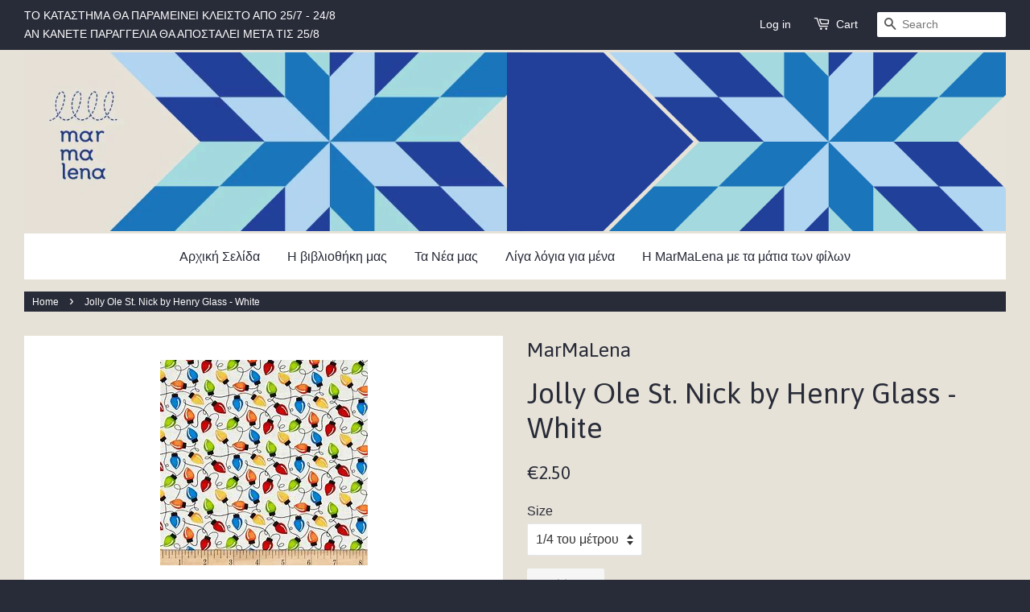

--- FILE ---
content_type: text/html; charset=utf-8
request_url: https://marmalena.gr/products/jolly-ole-st-nick-by-henry-glass
body_size: 13317
content:
<!doctype html>
<!--[if lt IE 7]><html class="no-js lt-ie9 lt-ie8 lt-ie7" lang="en"> <![endif]-->
<!--[if IE 7]><html class="no-js lt-ie9 lt-ie8" lang="en"> <![endif]-->
<!--[if IE 8]><html class="no-js lt-ie9" lang="en"> <![endif]-->
<!--[if IE 9 ]><html class="ie9 no-js"> <![endif]-->
<!--[if (gt IE 9)|!(IE)]><!--> <html class="no-js"> <!--<![endif]-->
<head>

  <!-- Basic page needs ================================================== -->
  <meta charset="utf-8">
  <meta http-equiv="X-UA-Compatible" content="IE=edge,chrome=1">

  

  <!-- Title and description ================================================== -->
  <title>
  Jolly Οle St. Nick by Henry Glass - White &ndash; MarMaLena
  </title>

  
  <meta name="description" content="Υφάσματα εμπριμέ για πάτσγουορκ και όχι μόνο! Βάρος 130 γρ. το μέτρο Φάρδος: 1,12μ.  Διαθέσιμο σε 1/4 του μέτρου, 1/2 μέτρο ή 1 μέτρο. Η παραγγελία σας έρχεται σε ενιαίο κομμάτι ύφασμα. ">
  

  <!-- Favicons ================================================== -->
  


<link rel="apple-touch-icon" sizes="180x180" href="http://marmalena.gr/cdn/shop/t/2/assets/apple-touch-icon.png?v=87815826744109245781474698371">
<link rel="icon" type="image/png" href="http://marmalena.gr/cdn/shop/t/2/assets/favicon-32x32.png?v=81576793771974253901474698370" sizes="32x32">
<link rel="icon" type="image/png" href="http://marmalena.gr/cdn/shop/t/2/assets/favicon-16x16.png?v=124483962014668261371474698372" sizes="16x16">
<link rel="manifest" href="http://marmalena.gr/cdn/shop/t/2/assets/manifest.json?v=54649087825839560061474698362">
<link rel="mask-icon" href="http://marmalena.gr/cdn/shop/t/2/assets/safari-pinned-tab.svg?v=67878643091121025951474698361" color="#224099">
<link rel="shortcut icon" href="//marmalena.gr/cdn/shop/t/2/assets/favicon.ico?v=182728000988739787591474698374">
<meta name="apple-mobile-web-app-title" content="MarMaLena">
<meta name="application-name" content="MarMaLena">
<meta name="theme-color" content="#224099">


  <!-- Social meta ================================================== -->
  

  <meta property="og:type" content="product">
  <meta property="og:title" content="Jolly Οle St. Nick by Henry Glass - White">
  <meta property="og:url" content="https://marmalena.gr/products/jolly-ole-st-nick-by-henry-glass">
  
  <meta property="og:image" content="http://marmalena.gr/cdn/shop/products/JollyoleSt.NickbyHenryGlass_grande.jpg?v=1588434466">
  <meta property="og:image:secure_url" content="https://marmalena.gr/cdn/shop/products/JollyoleSt.NickbyHenryGlass_grande.jpg?v=1588434466">
  
  <meta property="og:price:amount" content="2.50">
  <meta property="og:price:currency" content="EUR">


  <meta property="og:description" content="Υφάσματα εμπριμέ για πάτσγουορκ και όχι μόνο! Βάρος 130 γρ. το μέτρο Φάρδος: 1,12μ.  Διαθέσιμο σε 1/4 του μέτρου, 1/2 μέτρο ή 1 μέτρο. Η παραγγελία σας έρχεται σε ενιαίο κομμάτι ύφασμα. ">

<meta property="og:site_name" content="MarMaLena">



<meta name="twitter:card" content="summary">




  <meta name="twitter:title" content="Jolly Οle St. Nick by Henry Glass - White">
  <meta name="twitter:description" content="Υφάσματα εμπριμέ για πάτσγουορκ και όχι μόνο!
Βάρος 130 γρ. το μέτρο
Φάρδος: 1,12μ. 
Διαθέσιμο σε 1/4 του μέτρου, 1/2 μέτρο ή 1 μέτρο. Η παραγγελία σας έρχεται σε ενιαίο κομμάτι ύφασμα. ">
  <meta name="twitter:image" content="https://marmalena.gr/cdn/shop/products/JollyoleSt.NickbyHenryGlass_medium.jpg?v=1588434466">
  <meta name="twitter:image:width" content="240">
  <meta name="twitter:image:height" content="240">



  <!-- Helpers ================================================== -->
  <link rel="canonical" href="https://marmalena.gr/products/jolly-ole-st-nick-by-henry-glass">
  <meta name="viewport" content="width=device-width,initial-scale=1">
  <meta name="theme-color" content="#282b38">

  <!-- CSS ================================================== -->
  <link href="//marmalena.gr/cdn/shop/t/2/assets/timber.scss.css?v=107041284720592216281753263114" rel="stylesheet" type="text/css" media="all" />
  <link href="//marmalena.gr/cdn/shop/t/2/assets/theme.scss.css?v=42521508210420401161753263114" rel="stylesheet" type="text/css" media="all" />

  

  
    
    
    <link href="//fonts.googleapis.com/css?family=Asap:400" rel="stylesheet" type="text/css" media="all" />
  




  <!-- Header hook for plugins ================================================== -->
  <script>window.performance && window.performance.mark && window.performance.mark('shopify.content_for_header.start');</script><meta id="shopify-digital-wallet" name="shopify-digital-wallet" content="/10483552/digital_wallets/dialog">
<link rel="alternate" type="application/json+oembed" href="https://marmalena.gr/products/jolly-ole-st-nick-by-henry-glass.oembed">
<script async="async" src="/checkouts/internal/preloads.js?locale=en-GR"></script>
<script id="shopify-features" type="application/json">{"accessToken":"847e92010001d5dc1010fd1f1165a965","betas":["rich-media-storefront-analytics"],"domain":"marmalena.gr","predictiveSearch":true,"shopId":10483552,"locale":"en"}</script>
<script>var Shopify = Shopify || {};
Shopify.shop = "marmalena.myshopify.com";
Shopify.locale = "en";
Shopify.currency = {"active":"EUR","rate":"1.0"};
Shopify.country = "GR";
Shopify.theme = {"name":"minimal","id":55127557,"schema_name":null,"schema_version":null,"theme_store_id":null,"role":"main"};
Shopify.theme.handle = "null";
Shopify.theme.style = {"id":null,"handle":null};
Shopify.cdnHost = "marmalena.gr/cdn";
Shopify.routes = Shopify.routes || {};
Shopify.routes.root = "/";</script>
<script type="module">!function(o){(o.Shopify=o.Shopify||{}).modules=!0}(window);</script>
<script>!function(o){function n(){var o=[];function n(){o.push(Array.prototype.slice.apply(arguments))}return n.q=o,n}var t=o.Shopify=o.Shopify||{};t.loadFeatures=n(),t.autoloadFeatures=n()}(window);</script>
<script id="shop-js-analytics" type="application/json">{"pageType":"product"}</script>
<script defer="defer" async type="module" src="//marmalena.gr/cdn/shopifycloud/shop-js/modules/v2/client.init-shop-cart-sync_CG-L-Qzi.en.esm.js"></script>
<script defer="defer" async type="module" src="//marmalena.gr/cdn/shopifycloud/shop-js/modules/v2/chunk.common_B8yXDTDb.esm.js"></script>
<script type="module">
  await import("//marmalena.gr/cdn/shopifycloud/shop-js/modules/v2/client.init-shop-cart-sync_CG-L-Qzi.en.esm.js");
await import("//marmalena.gr/cdn/shopifycloud/shop-js/modules/v2/chunk.common_B8yXDTDb.esm.js");

  window.Shopify.SignInWithShop?.initShopCartSync?.({"fedCMEnabled":true,"windoidEnabled":true});

</script>
<script>(function() {
  var isLoaded = false;
  function asyncLoad() {
    if (isLoaded) return;
    isLoaded = true;
    var urls = ["https:\/\/chimpstatic.com\/mcjs-connected\/js\/users\/a29e4040a7526aaf6ea211b35\/d73724cc6337c6e7436f42777.js?shop=marmalena.myshopify.com","https:\/\/chimpstatic.com\/mcjs-connected\/js\/users\/a29e4040a7526aaf6ea211b35\/9b7fab49f15a11a3bfd75515a.js?shop=marmalena.myshopify.com"];
    for (var i = 0; i < urls.length; i++) {
      var s = document.createElement('script');
      s.type = 'text/javascript';
      s.async = true;
      s.src = urls[i];
      var x = document.getElementsByTagName('script')[0];
      x.parentNode.insertBefore(s, x);
    }
  };
  if(window.attachEvent) {
    window.attachEvent('onload', asyncLoad);
  } else {
    window.addEventListener('load', asyncLoad, false);
  }
})();</script>
<script id="__st">var __st={"a":10483552,"offset":7200,"reqid":"15f396b1-c6e5-4321-8e30-caabdac3cdae-1768239000","pageurl":"marmalena.gr\/products\/jolly-ole-st-nick-by-henry-glass","u":"06d1884a0925","p":"product","rtyp":"product","rid":4588471287897};</script>
<script>window.ShopifyPaypalV4VisibilityTracking = true;</script>
<script id="captcha-bootstrap">!function(){'use strict';const t='contact',e='account',n='new_comment',o=[[t,t],['blogs',n],['comments',n],[t,'customer']],c=[[e,'customer_login'],[e,'guest_login'],[e,'recover_customer_password'],[e,'create_customer']],r=t=>t.map((([t,e])=>`form[action*='/${t}']:not([data-nocaptcha='true']) input[name='form_type'][value='${e}']`)).join(','),a=t=>()=>t?[...document.querySelectorAll(t)].map((t=>t.form)):[];function s(){const t=[...o],e=r(t);return a(e)}const i='password',u='form_key',d=['recaptcha-v3-token','g-recaptcha-response','h-captcha-response',i],f=()=>{try{return window.sessionStorage}catch{return}},m='__shopify_v',_=t=>t.elements[u];function p(t,e,n=!1){try{const o=window.sessionStorage,c=JSON.parse(o.getItem(e)),{data:r}=function(t){const{data:e,action:n}=t;return t[m]||n?{data:e,action:n}:{data:t,action:n}}(c);for(const[e,n]of Object.entries(r))t.elements[e]&&(t.elements[e].value=n);n&&o.removeItem(e)}catch(o){console.error('form repopulation failed',{error:o})}}const l='form_type',E='cptcha';function T(t){t.dataset[E]=!0}const w=window,h=w.document,L='Shopify',v='ce_forms',y='captcha';let A=!1;((t,e)=>{const n=(g='f06e6c50-85a8-45c8-87d0-21a2b65856fe',I='https://cdn.shopify.com/shopifycloud/storefront-forms-hcaptcha/ce_storefront_forms_captcha_hcaptcha.v1.5.2.iife.js',D={infoText:'Protected by hCaptcha',privacyText:'Privacy',termsText:'Terms'},(t,e,n)=>{const o=w[L][v],c=o.bindForm;if(c)return c(t,g,e,D).then(n);var r;o.q.push([[t,g,e,D],n]),r=I,A||(h.body.append(Object.assign(h.createElement('script'),{id:'captcha-provider',async:!0,src:r})),A=!0)});var g,I,D;w[L]=w[L]||{},w[L][v]=w[L][v]||{},w[L][v].q=[],w[L][y]=w[L][y]||{},w[L][y].protect=function(t,e){n(t,void 0,e),T(t)},Object.freeze(w[L][y]),function(t,e,n,w,h,L){const[v,y,A,g]=function(t,e,n){const i=e?o:[],u=t?c:[],d=[...i,...u],f=r(d),m=r(i),_=r(d.filter((([t,e])=>n.includes(e))));return[a(f),a(m),a(_),s()]}(w,h,L),I=t=>{const e=t.target;return e instanceof HTMLFormElement?e:e&&e.form},D=t=>v().includes(t);t.addEventListener('submit',(t=>{const e=I(t);if(!e)return;const n=D(e)&&!e.dataset.hcaptchaBound&&!e.dataset.recaptchaBound,o=_(e),c=g().includes(e)&&(!o||!o.value);(n||c)&&t.preventDefault(),c&&!n&&(function(t){try{if(!f())return;!function(t){const e=f();if(!e)return;const n=_(t);if(!n)return;const o=n.value;o&&e.removeItem(o)}(t);const e=Array.from(Array(32),(()=>Math.random().toString(36)[2])).join('');!function(t,e){_(t)||t.append(Object.assign(document.createElement('input'),{type:'hidden',name:u})),t.elements[u].value=e}(t,e),function(t,e){const n=f();if(!n)return;const o=[...t.querySelectorAll(`input[type='${i}']`)].map((({name:t})=>t)),c=[...d,...o],r={};for(const[a,s]of new FormData(t).entries())c.includes(a)||(r[a]=s);n.setItem(e,JSON.stringify({[m]:1,action:t.action,data:r}))}(t,e)}catch(e){console.error('failed to persist form',e)}}(e),e.submit())}));const S=(t,e)=>{t&&!t.dataset[E]&&(n(t,e.some((e=>e===t))),T(t))};for(const o of['focusin','change'])t.addEventListener(o,(t=>{const e=I(t);D(e)&&S(e,y())}));const B=e.get('form_key'),M=e.get(l),P=B&&M;t.addEventListener('DOMContentLoaded',(()=>{const t=y();if(P)for(const e of t)e.elements[l].value===M&&p(e,B);[...new Set([...A(),...v().filter((t=>'true'===t.dataset.shopifyCaptcha))])].forEach((e=>S(e,t)))}))}(h,new URLSearchParams(w.location.search),n,t,e,['guest_login'])})(!0,!0)}();</script>
<script integrity="sha256-4kQ18oKyAcykRKYeNunJcIwy7WH5gtpwJnB7kiuLZ1E=" data-source-attribution="shopify.loadfeatures" defer="defer" src="//marmalena.gr/cdn/shopifycloud/storefront/assets/storefront/load_feature-a0a9edcb.js" crossorigin="anonymous"></script>
<script data-source-attribution="shopify.dynamic_checkout.dynamic.init">var Shopify=Shopify||{};Shopify.PaymentButton=Shopify.PaymentButton||{isStorefrontPortableWallets:!0,init:function(){window.Shopify.PaymentButton.init=function(){};var t=document.createElement("script");t.src="https://marmalena.gr/cdn/shopifycloud/portable-wallets/latest/portable-wallets.en.js",t.type="module",document.head.appendChild(t)}};
</script>
<script data-source-attribution="shopify.dynamic_checkout.buyer_consent">
  function portableWalletsHideBuyerConsent(e){var t=document.getElementById("shopify-buyer-consent"),n=document.getElementById("shopify-subscription-policy-button");t&&n&&(t.classList.add("hidden"),t.setAttribute("aria-hidden","true"),n.removeEventListener("click",e))}function portableWalletsShowBuyerConsent(e){var t=document.getElementById("shopify-buyer-consent"),n=document.getElementById("shopify-subscription-policy-button");t&&n&&(t.classList.remove("hidden"),t.removeAttribute("aria-hidden"),n.addEventListener("click",e))}window.Shopify?.PaymentButton&&(window.Shopify.PaymentButton.hideBuyerConsent=portableWalletsHideBuyerConsent,window.Shopify.PaymentButton.showBuyerConsent=portableWalletsShowBuyerConsent);
</script>
<script data-source-attribution="shopify.dynamic_checkout.cart.bootstrap">document.addEventListener("DOMContentLoaded",(function(){function t(){return document.querySelector("shopify-accelerated-checkout-cart, shopify-accelerated-checkout")}if(t())Shopify.PaymentButton.init();else{new MutationObserver((function(e,n){t()&&(Shopify.PaymentButton.init(),n.disconnect())})).observe(document.body,{childList:!0,subtree:!0})}}));
</script>

<script>window.performance && window.performance.mark && window.performance.mark('shopify.content_for_header.end');</script>

  

<!--[if lt IE 9]>
<script src="//cdnjs.cloudflare.com/ajax/libs/html5shiv/3.7.2/html5shiv.min.js" type="text/javascript"></script>
<script src="//marmalena.gr/cdn/shop/t/2/assets/respond.min.js?v=52248677837542619231446630261" type="text/javascript"></script>
<link href="//marmalena.gr/cdn/shop/t/2/assets/respond-proxy.html" id="respond-proxy" rel="respond-proxy" />
<link href="//marmalena.gr/search?q=3ba26ec69ee3e01aabea722d14298259" id="respond-redirect" rel="respond-redirect" />
<script src="//marmalena.gr/search?q=3ba26ec69ee3e01aabea722d14298259" type="text/javascript"></script>
<![endif]-->



  <script src="//ajax.googleapis.com/ajax/libs/jquery/1.11.0/jquery.min.js" type="text/javascript"></script>
  <script src="//marmalena.gr/cdn/shop/t/2/assets/modernizr.min.js?v=26620055551102246001446630260" type="text/javascript"></script>

  
  

  <meta name="google-site-verification" content="8_fRi1ox2CwQh9Z9cki1kWrIMaqX9HV1kDwYCXDtQeg" />

<link href="https://monorail-edge.shopifysvc.com" rel="dns-prefetch">
<script>(function(){if ("sendBeacon" in navigator && "performance" in window) {try {var session_token_from_headers = performance.getEntriesByType('navigation')[0].serverTiming.find(x => x.name == '_s').description;} catch {var session_token_from_headers = undefined;}var session_cookie_matches = document.cookie.match(/_shopify_s=([^;]*)/);var session_token_from_cookie = session_cookie_matches && session_cookie_matches.length === 2 ? session_cookie_matches[1] : "";var session_token = session_token_from_headers || session_token_from_cookie || "";function handle_abandonment_event(e) {var entries = performance.getEntries().filter(function(entry) {return /monorail-edge.shopifysvc.com/.test(entry.name);});if (!window.abandonment_tracked && entries.length === 0) {window.abandonment_tracked = true;var currentMs = Date.now();var navigation_start = performance.timing.navigationStart;var payload = {shop_id: 10483552,url: window.location.href,navigation_start,duration: currentMs - navigation_start,session_token,page_type: "product"};window.navigator.sendBeacon("https://monorail-edge.shopifysvc.com/v1/produce", JSON.stringify({schema_id: "online_store_buyer_site_abandonment/1.1",payload: payload,metadata: {event_created_at_ms: currentMs,event_sent_at_ms: currentMs}}));}}window.addEventListener('pagehide', handle_abandonment_event);}}());</script>
<script id="web-pixels-manager-setup">(function e(e,d,r,n,o){if(void 0===o&&(o={}),!Boolean(null===(a=null===(i=window.Shopify)||void 0===i?void 0:i.analytics)||void 0===a?void 0:a.replayQueue)){var i,a;window.Shopify=window.Shopify||{};var t=window.Shopify;t.analytics=t.analytics||{};var s=t.analytics;s.replayQueue=[],s.publish=function(e,d,r){return s.replayQueue.push([e,d,r]),!0};try{self.performance.mark("wpm:start")}catch(e){}var l=function(){var e={modern:/Edge?\/(1{2}[4-9]|1[2-9]\d|[2-9]\d{2}|\d{4,})\.\d+(\.\d+|)|Firefox\/(1{2}[4-9]|1[2-9]\d|[2-9]\d{2}|\d{4,})\.\d+(\.\d+|)|Chrom(ium|e)\/(9{2}|\d{3,})\.\d+(\.\d+|)|(Maci|X1{2}).+ Version\/(15\.\d+|(1[6-9]|[2-9]\d|\d{3,})\.\d+)([,.]\d+|)( \(\w+\)|)( Mobile\/\w+|) Safari\/|Chrome.+OPR\/(9{2}|\d{3,})\.\d+\.\d+|(CPU[ +]OS|iPhone[ +]OS|CPU[ +]iPhone|CPU IPhone OS|CPU iPad OS)[ +]+(15[._]\d+|(1[6-9]|[2-9]\d|\d{3,})[._]\d+)([._]\d+|)|Android:?[ /-](13[3-9]|1[4-9]\d|[2-9]\d{2}|\d{4,})(\.\d+|)(\.\d+|)|Android.+Firefox\/(13[5-9]|1[4-9]\d|[2-9]\d{2}|\d{4,})\.\d+(\.\d+|)|Android.+Chrom(ium|e)\/(13[3-9]|1[4-9]\d|[2-9]\d{2}|\d{4,})\.\d+(\.\d+|)|SamsungBrowser\/([2-9]\d|\d{3,})\.\d+/,legacy:/Edge?\/(1[6-9]|[2-9]\d|\d{3,})\.\d+(\.\d+|)|Firefox\/(5[4-9]|[6-9]\d|\d{3,})\.\d+(\.\d+|)|Chrom(ium|e)\/(5[1-9]|[6-9]\d|\d{3,})\.\d+(\.\d+|)([\d.]+$|.*Safari\/(?![\d.]+ Edge\/[\d.]+$))|(Maci|X1{2}).+ Version\/(10\.\d+|(1[1-9]|[2-9]\d|\d{3,})\.\d+)([,.]\d+|)( \(\w+\)|)( Mobile\/\w+|) Safari\/|Chrome.+OPR\/(3[89]|[4-9]\d|\d{3,})\.\d+\.\d+|(CPU[ +]OS|iPhone[ +]OS|CPU[ +]iPhone|CPU IPhone OS|CPU iPad OS)[ +]+(10[._]\d+|(1[1-9]|[2-9]\d|\d{3,})[._]\d+)([._]\d+|)|Android:?[ /-](13[3-9]|1[4-9]\d|[2-9]\d{2}|\d{4,})(\.\d+|)(\.\d+|)|Mobile Safari.+OPR\/([89]\d|\d{3,})\.\d+\.\d+|Android.+Firefox\/(13[5-9]|1[4-9]\d|[2-9]\d{2}|\d{4,})\.\d+(\.\d+|)|Android.+Chrom(ium|e)\/(13[3-9]|1[4-9]\d|[2-9]\d{2}|\d{4,})\.\d+(\.\d+|)|Android.+(UC? ?Browser|UCWEB|U3)[ /]?(15\.([5-9]|\d{2,})|(1[6-9]|[2-9]\d|\d{3,})\.\d+)\.\d+|SamsungBrowser\/(5\.\d+|([6-9]|\d{2,})\.\d+)|Android.+MQ{2}Browser\/(14(\.(9|\d{2,})|)|(1[5-9]|[2-9]\d|\d{3,})(\.\d+|))(\.\d+|)|K[Aa][Ii]OS\/(3\.\d+|([4-9]|\d{2,})\.\d+)(\.\d+|)/},d=e.modern,r=e.legacy,n=navigator.userAgent;return n.match(d)?"modern":n.match(r)?"legacy":"unknown"}(),u="modern"===l?"modern":"legacy",c=(null!=n?n:{modern:"",legacy:""})[u],f=function(e){return[e.baseUrl,"/wpm","/b",e.hashVersion,"modern"===e.buildTarget?"m":"l",".js"].join("")}({baseUrl:d,hashVersion:r,buildTarget:u}),m=function(e){var d=e.version,r=e.bundleTarget,n=e.surface,o=e.pageUrl,i=e.monorailEndpoint;return{emit:function(e){var a=e.status,t=e.errorMsg,s=(new Date).getTime(),l=JSON.stringify({metadata:{event_sent_at_ms:s},events:[{schema_id:"web_pixels_manager_load/3.1",payload:{version:d,bundle_target:r,page_url:o,status:a,surface:n,error_msg:t},metadata:{event_created_at_ms:s}}]});if(!i)return console&&console.warn&&console.warn("[Web Pixels Manager] No Monorail endpoint provided, skipping logging."),!1;try{return self.navigator.sendBeacon.bind(self.navigator)(i,l)}catch(e){}var u=new XMLHttpRequest;try{return u.open("POST",i,!0),u.setRequestHeader("Content-Type","text/plain"),u.send(l),!0}catch(e){return console&&console.warn&&console.warn("[Web Pixels Manager] Got an unhandled error while logging to Monorail."),!1}}}}({version:r,bundleTarget:l,surface:e.surface,pageUrl:self.location.href,monorailEndpoint:e.monorailEndpoint});try{o.browserTarget=l,function(e){var d=e.src,r=e.async,n=void 0===r||r,o=e.onload,i=e.onerror,a=e.sri,t=e.scriptDataAttributes,s=void 0===t?{}:t,l=document.createElement("script"),u=document.querySelector("head"),c=document.querySelector("body");if(l.async=n,l.src=d,a&&(l.integrity=a,l.crossOrigin="anonymous"),s)for(var f in s)if(Object.prototype.hasOwnProperty.call(s,f))try{l.dataset[f]=s[f]}catch(e){}if(o&&l.addEventListener("load",o),i&&l.addEventListener("error",i),u)u.appendChild(l);else{if(!c)throw new Error("Did not find a head or body element to append the script");c.appendChild(l)}}({src:f,async:!0,onload:function(){if(!function(){var e,d;return Boolean(null===(d=null===(e=window.Shopify)||void 0===e?void 0:e.analytics)||void 0===d?void 0:d.initialized)}()){var d=window.webPixelsManager.init(e)||void 0;if(d){var r=window.Shopify.analytics;r.replayQueue.forEach((function(e){var r=e[0],n=e[1],o=e[2];d.publishCustomEvent(r,n,o)})),r.replayQueue=[],r.publish=d.publishCustomEvent,r.visitor=d.visitor,r.initialized=!0}}},onerror:function(){return m.emit({status:"failed",errorMsg:"".concat(f," has failed to load")})},sri:function(e){var d=/^sha384-[A-Za-z0-9+/=]+$/;return"string"==typeof e&&d.test(e)}(c)?c:"",scriptDataAttributes:o}),m.emit({status:"loading"})}catch(e){m.emit({status:"failed",errorMsg:(null==e?void 0:e.message)||"Unknown error"})}}})({shopId: 10483552,storefrontBaseUrl: "https://marmalena.gr",extensionsBaseUrl: "https://extensions.shopifycdn.com/cdn/shopifycloud/web-pixels-manager",monorailEndpoint: "https://monorail-edge.shopifysvc.com/unstable/produce_batch",surface: "storefront-renderer",enabledBetaFlags: ["2dca8a86","a0d5f9d2"],webPixelsConfigList: [{"id":"173670727","eventPayloadVersion":"v1","runtimeContext":"LAX","scriptVersion":"1","type":"CUSTOM","privacyPurposes":["ANALYTICS"],"name":"Google Analytics tag (migrated)"},{"id":"shopify-app-pixel","configuration":"{}","eventPayloadVersion":"v1","runtimeContext":"STRICT","scriptVersion":"0450","apiClientId":"shopify-pixel","type":"APP","privacyPurposes":["ANALYTICS","MARKETING"]},{"id":"shopify-custom-pixel","eventPayloadVersion":"v1","runtimeContext":"LAX","scriptVersion":"0450","apiClientId":"shopify-pixel","type":"CUSTOM","privacyPurposes":["ANALYTICS","MARKETING"]}],isMerchantRequest: false,initData: {"shop":{"name":"MarMaLena","paymentSettings":{"currencyCode":"EUR"},"myshopifyDomain":"marmalena.myshopify.com","countryCode":"GR","storefrontUrl":"https:\/\/marmalena.gr"},"customer":null,"cart":null,"checkout":null,"productVariants":[{"price":{"amount":2.5,"currencyCode":"EUR"},"product":{"title":"Jolly Οle St. Nick by Henry Glass - White","vendor":"MarMaLena","id":"4588471287897","untranslatedTitle":"Jolly Οle St. Nick by Henry Glass - White","url":"\/products\/jolly-ole-st-nick-by-henry-glass","type":""},"id":"31729962090585","image":{"src":"\/\/marmalena.gr\/cdn\/shop\/products\/JollyoleSt.NickbyHenryGlass.jpg?v=1588434466"},"sku":"","title":"1\/4 του μέτρου","untranslatedTitle":"1\/4 του μέτρου"},{"price":{"amount":5.0,"currencyCode":"EUR"},"product":{"title":"Jolly Οle St. Nick by Henry Glass - White","vendor":"MarMaLena","id":"4588471287897","untranslatedTitle":"Jolly Οle St. Nick by Henry Glass - White","url":"\/products\/jolly-ole-st-nick-by-henry-glass","type":""},"id":"31729962156121","image":{"src":"\/\/marmalena.gr\/cdn\/shop\/products\/JollyoleSt.NickbyHenryGlass.jpg?v=1588434466"},"sku":"","title":"1\/2 μέτρο","untranslatedTitle":"1\/2 μέτρο"},{"price":{"amount":10.0,"currencyCode":"EUR"},"product":{"title":"Jolly Οle St. Nick by Henry Glass - White","vendor":"MarMaLena","id":"4588471287897","untranslatedTitle":"Jolly Οle St. Nick by Henry Glass - White","url":"\/products\/jolly-ole-st-nick-by-henry-glass","type":""},"id":"31729962221657","image":{"src":"\/\/marmalena.gr\/cdn\/shop\/products\/JollyoleSt.NickbyHenryGlass.jpg?v=1588434466"},"sku":"","title":"1 μέτρο","untranslatedTitle":"1 μέτρο"}],"purchasingCompany":null},},"https://marmalena.gr/cdn","7cecd0b6w90c54c6cpe92089d5m57a67346",{"modern":"","legacy":""},{"shopId":"10483552","storefrontBaseUrl":"https:\/\/marmalena.gr","extensionBaseUrl":"https:\/\/extensions.shopifycdn.com\/cdn\/shopifycloud\/web-pixels-manager","surface":"storefront-renderer","enabledBetaFlags":"[\"2dca8a86\", \"a0d5f9d2\"]","isMerchantRequest":"false","hashVersion":"7cecd0b6w90c54c6cpe92089d5m57a67346","publish":"custom","events":"[[\"page_viewed\",{}],[\"product_viewed\",{\"productVariant\":{\"price\":{\"amount\":2.5,\"currencyCode\":\"EUR\"},\"product\":{\"title\":\"Jolly Οle St. Nick by Henry Glass - White\",\"vendor\":\"MarMaLena\",\"id\":\"4588471287897\",\"untranslatedTitle\":\"Jolly Οle St. Nick by Henry Glass - White\",\"url\":\"\/products\/jolly-ole-st-nick-by-henry-glass\",\"type\":\"\"},\"id\":\"31729962090585\",\"image\":{\"src\":\"\/\/marmalena.gr\/cdn\/shop\/products\/JollyoleSt.NickbyHenryGlass.jpg?v=1588434466\"},\"sku\":\"\",\"title\":\"1\/4 του μέτρου\",\"untranslatedTitle\":\"1\/4 του μέτρου\"}}]]"});</script><script>
  window.ShopifyAnalytics = window.ShopifyAnalytics || {};
  window.ShopifyAnalytics.meta = window.ShopifyAnalytics.meta || {};
  window.ShopifyAnalytics.meta.currency = 'EUR';
  var meta = {"product":{"id":4588471287897,"gid":"gid:\/\/shopify\/Product\/4588471287897","vendor":"MarMaLena","type":"","handle":"jolly-ole-st-nick-by-henry-glass","variants":[{"id":31729962090585,"price":250,"name":"Jolly Οle St. Nick by Henry Glass - White - 1\/4 του μέτρου","public_title":"1\/4 του μέτρου","sku":""},{"id":31729962156121,"price":500,"name":"Jolly Οle St. Nick by Henry Glass - White - 1\/2 μέτρο","public_title":"1\/2 μέτρο","sku":""},{"id":31729962221657,"price":1000,"name":"Jolly Οle St. Nick by Henry Glass - White - 1 μέτρο","public_title":"1 μέτρο","sku":""}],"remote":false},"page":{"pageType":"product","resourceType":"product","resourceId":4588471287897,"requestId":"15f396b1-c6e5-4321-8e30-caabdac3cdae-1768239000"}};
  for (var attr in meta) {
    window.ShopifyAnalytics.meta[attr] = meta[attr];
  }
</script>
<script class="analytics">
  (function () {
    var customDocumentWrite = function(content) {
      var jquery = null;

      if (window.jQuery) {
        jquery = window.jQuery;
      } else if (window.Checkout && window.Checkout.$) {
        jquery = window.Checkout.$;
      }

      if (jquery) {
        jquery('body').append(content);
      }
    };

    var hasLoggedConversion = function(token) {
      if (token) {
        return document.cookie.indexOf('loggedConversion=' + token) !== -1;
      }
      return false;
    }

    var setCookieIfConversion = function(token) {
      if (token) {
        var twoMonthsFromNow = new Date(Date.now());
        twoMonthsFromNow.setMonth(twoMonthsFromNow.getMonth() + 2);

        document.cookie = 'loggedConversion=' + token + '; expires=' + twoMonthsFromNow;
      }
    }

    var trekkie = window.ShopifyAnalytics.lib = window.trekkie = window.trekkie || [];
    if (trekkie.integrations) {
      return;
    }
    trekkie.methods = [
      'identify',
      'page',
      'ready',
      'track',
      'trackForm',
      'trackLink'
    ];
    trekkie.factory = function(method) {
      return function() {
        var args = Array.prototype.slice.call(arguments);
        args.unshift(method);
        trekkie.push(args);
        return trekkie;
      };
    };
    for (var i = 0; i < trekkie.methods.length; i++) {
      var key = trekkie.methods[i];
      trekkie[key] = trekkie.factory(key);
    }
    trekkie.load = function(config) {
      trekkie.config = config || {};
      trekkie.config.initialDocumentCookie = document.cookie;
      var first = document.getElementsByTagName('script')[0];
      var script = document.createElement('script');
      script.type = 'text/javascript';
      script.onerror = function(e) {
        var scriptFallback = document.createElement('script');
        scriptFallback.type = 'text/javascript';
        scriptFallback.onerror = function(error) {
                var Monorail = {
      produce: function produce(monorailDomain, schemaId, payload) {
        var currentMs = new Date().getTime();
        var event = {
          schema_id: schemaId,
          payload: payload,
          metadata: {
            event_created_at_ms: currentMs,
            event_sent_at_ms: currentMs
          }
        };
        return Monorail.sendRequest("https://" + monorailDomain + "/v1/produce", JSON.stringify(event));
      },
      sendRequest: function sendRequest(endpointUrl, payload) {
        // Try the sendBeacon API
        if (window && window.navigator && typeof window.navigator.sendBeacon === 'function' && typeof window.Blob === 'function' && !Monorail.isIos12()) {
          var blobData = new window.Blob([payload], {
            type: 'text/plain'
          });

          if (window.navigator.sendBeacon(endpointUrl, blobData)) {
            return true;
          } // sendBeacon was not successful

        } // XHR beacon

        var xhr = new XMLHttpRequest();

        try {
          xhr.open('POST', endpointUrl);
          xhr.setRequestHeader('Content-Type', 'text/plain');
          xhr.send(payload);
        } catch (e) {
          console.log(e);
        }

        return false;
      },
      isIos12: function isIos12() {
        return window.navigator.userAgent.lastIndexOf('iPhone; CPU iPhone OS 12_') !== -1 || window.navigator.userAgent.lastIndexOf('iPad; CPU OS 12_') !== -1;
      }
    };
    Monorail.produce('monorail-edge.shopifysvc.com',
      'trekkie_storefront_load_errors/1.1',
      {shop_id: 10483552,
      theme_id: 55127557,
      app_name: "storefront",
      context_url: window.location.href,
      source_url: "//marmalena.gr/cdn/s/trekkie.storefront.55c6279c31a6628627b2ba1c5ff367020da294e2.min.js"});

        };
        scriptFallback.async = true;
        scriptFallback.src = '//marmalena.gr/cdn/s/trekkie.storefront.55c6279c31a6628627b2ba1c5ff367020da294e2.min.js';
        first.parentNode.insertBefore(scriptFallback, first);
      };
      script.async = true;
      script.src = '//marmalena.gr/cdn/s/trekkie.storefront.55c6279c31a6628627b2ba1c5ff367020da294e2.min.js';
      first.parentNode.insertBefore(script, first);
    };
    trekkie.load(
      {"Trekkie":{"appName":"storefront","development":false,"defaultAttributes":{"shopId":10483552,"isMerchantRequest":null,"themeId":55127557,"themeCityHash":"10825788461789486827","contentLanguage":"en","currency":"EUR","eventMetadataId":"ab932f8e-b403-4807-92fd-698ed66855b8"},"isServerSideCookieWritingEnabled":true,"monorailRegion":"shop_domain","enabledBetaFlags":["65f19447"]},"Session Attribution":{},"S2S":{"facebookCapiEnabled":false,"source":"trekkie-storefront-renderer","apiClientId":580111}}
    );

    var loaded = false;
    trekkie.ready(function() {
      if (loaded) return;
      loaded = true;

      window.ShopifyAnalytics.lib = window.trekkie;

      var originalDocumentWrite = document.write;
      document.write = customDocumentWrite;
      try { window.ShopifyAnalytics.merchantGoogleAnalytics.call(this); } catch(error) {};
      document.write = originalDocumentWrite;

      window.ShopifyAnalytics.lib.page(null,{"pageType":"product","resourceType":"product","resourceId":4588471287897,"requestId":"15f396b1-c6e5-4321-8e30-caabdac3cdae-1768239000","shopifyEmitted":true});

      var match = window.location.pathname.match(/checkouts\/(.+)\/(thank_you|post_purchase)/)
      var token = match? match[1]: undefined;
      if (!hasLoggedConversion(token)) {
        setCookieIfConversion(token);
        window.ShopifyAnalytics.lib.track("Viewed Product",{"currency":"EUR","variantId":31729962090585,"productId":4588471287897,"productGid":"gid:\/\/shopify\/Product\/4588471287897","name":"Jolly Οle St. Nick by Henry Glass - White - 1\/4 του μέτρου","price":"2.50","sku":"","brand":"MarMaLena","variant":"1\/4 του μέτρου","category":"","nonInteraction":true,"remote":false},undefined,undefined,{"shopifyEmitted":true});
      window.ShopifyAnalytics.lib.track("monorail:\/\/trekkie_storefront_viewed_product\/1.1",{"currency":"EUR","variantId":31729962090585,"productId":4588471287897,"productGid":"gid:\/\/shopify\/Product\/4588471287897","name":"Jolly Οle St. Nick by Henry Glass - White - 1\/4 του μέτρου","price":"2.50","sku":"","brand":"MarMaLena","variant":"1\/4 του μέτρου","category":"","nonInteraction":true,"remote":false,"referer":"https:\/\/marmalena.gr\/products\/jolly-ole-st-nick-by-henry-glass"});
      }
    });


        var eventsListenerScript = document.createElement('script');
        eventsListenerScript.async = true;
        eventsListenerScript.src = "//marmalena.gr/cdn/shopifycloud/storefront/assets/shop_events_listener-3da45d37.js";
        document.getElementsByTagName('head')[0].appendChild(eventsListenerScript);

})();</script>
  <script>
  if (!window.ga || (window.ga && typeof window.ga !== 'function')) {
    window.ga = function ga() {
      (window.ga.q = window.ga.q || []).push(arguments);
      if (window.Shopify && window.Shopify.analytics && typeof window.Shopify.analytics.publish === 'function') {
        window.Shopify.analytics.publish("ga_stub_called", {}, {sendTo: "google_osp_migration"});
      }
      console.error("Shopify's Google Analytics stub called with:", Array.from(arguments), "\nSee https://help.shopify.com/manual/promoting-marketing/pixels/pixel-migration#google for more information.");
    };
    if (window.Shopify && window.Shopify.analytics && typeof window.Shopify.analytics.publish === 'function') {
      window.Shopify.analytics.publish("ga_stub_initialized", {}, {sendTo: "google_osp_migration"});
    }
  }
</script>
<script
  defer
  src="https://marmalena.gr/cdn/shopifycloud/perf-kit/shopify-perf-kit-3.0.3.min.js"
  data-application="storefront-renderer"
  data-shop-id="10483552"
  data-render-region="gcp-us-east1"
  data-page-type="product"
  data-theme-instance-id="55127557"
  data-theme-name=""
  data-theme-version=""
  data-monorail-region="shop_domain"
  data-resource-timing-sampling-rate="10"
  data-shs="true"
  data-shs-beacon="true"
  data-shs-export-with-fetch="true"
  data-shs-logs-sample-rate="1"
  data-shs-beacon-endpoint="https://marmalena.gr/api/collect"
></script>
</head>

<body id="jolly-le-st-nick-by-henry-glass-white" class="template-product" >

  <div class="header-bar">
  <div class="wrapper medium-down--hide">
    <div class="post-large--display-table">

      <div class="header-bar__left post-large--display-table-cell">

        

        

        
          <div class="header-bar__module header-bar__message">
            ΤΟ ΚΑΤΑΣΤΗΜΑ ΘΑ ΠΑΡΑΜΕΙΝΕΙ ΚΛΕΙΣΤΟ ΑΠΟ 25/7 - 24/8 ΑΝ ΚΑΝΕΤΕ ΠΑΡΑΓΓΕΛΙΑ ΘΑ ΑΠΟΣΤΑΛΕΙ ΜΕΤΑ ΤΙΣ 25/8
          </div>
        

      </div>

      <div class="header-bar__right post-large--display-table-cell">

        
          <ul class="header-bar__module header-bar__module--list">
            
              <li>
                <a href="/account/login" id="customer_login_link">Log in</a>
              </li>
            
          </ul>
        

        <div class="header-bar__module">
          <span class="header-bar__sep" aria-hidden="true"></span>
          <a href="/cart" class="cart-page-link">
            <span class="icon icon-cart header-bar__cart-icon" aria-hidden="true"></span>
          </a>
        </div>

        <div class="header-bar__module">
          <a href="/cart" class="cart-page-link">
            Cart
            <span class="cart-count header-bar__cart-count hidden-count">0</span>
          </a>
        </div>

        
          
            <div class="header-bar__module header-bar__search">
              


  <form action="/search" method="get" class="header-bar__search-form clearfix" role="search">
    
    <button type="submit" class="btn icon-fallback-text header-bar__search-submit">
      <span class="icon icon-search" aria-hidden="true"></span>
      <span class="fallback-text">Search</span>
    </button>
    <input type="search" name="q" value="" aria-label="Search" class="header-bar__search-input" placeholder="Search">
  </form>


            </div>
          
        

      </div>
    </div>
  </div>
  <div class="wrapper post-large--hide">
    <button type="button" class="mobile-nav-trigger" id="MobileNavTrigger">
      <span class="icon icon-hamburger" aria-hidden="true"></span>
      Menu
    </button>
    <a href="/cart" class="cart-page-link mobile-cart-page-link">
      <span class="icon icon-cart header-bar__cart-icon" aria-hidden="true"></span>
      Cart <span class="cart-count hidden-count">0</span>
    </a>
  </div>
  <ul id="MobileNav" class="mobile-nav post-large--hide">
  
  
  
  <li class="mobile-nav__link" aria-haspopup="true">
    
      <a href="/" class="mobile-nav">
        Αρχική Σελίδα
      </a>
    
  </li>
  
  
  <li class="mobile-nav__link" aria-haspopup="true">
    
      <a href="/blogs/blog" class="mobile-nav">
        Η βιβλιοθήκη μας
      </a>
    
  </li>
  
  
  <li class="mobile-nav__link" aria-haspopup="true">
    
      <a href="/blogs/news" class="mobile-nav">
        Τα Νέα μας 
      </a>
    
  </li>
  
  
  <li class="mobile-nav__link" aria-haspopup="true">
    
      <a href="/pages/about-us" class="mobile-nav">
        Λίγα λόγια για μένα
      </a>
    
  </li>
  
  
  <li class="mobile-nav__link" aria-haspopup="true">
    
      <a href="/pages/marmalena" class="mobile-nav">
        Η MarMaLena με τα μάτια των φίλων
      </a>
    
  </li>
  

  
    
      <li class="mobile-nav__link">
        <a href="/account/login" id="customer_login_link">Log in</a>
      </li>
      
        <li class="mobile-nav__link">
          <a href="/account/register" id="customer_register_link">Create account</a>
        </li>
      
    
  
  
  <li class="mobile-nav__link">
    
      <div class="header-bar__module header-bar__search">
        


  <form action="/search" method="get" class="header-bar__search-form clearfix" role="search">
    
    <button type="submit" class="btn icon-fallback-text header-bar__search-submit">
      <span class="icon icon-search" aria-hidden="true"></span>
      <span class="fallback-text">Search</span>
    </button>
    <input type="search" name="q" value="" aria-label="Search" class="header-bar__search-input" placeholder="Search">
  </form>


      </div>
    
  </li>
  
</ul>

</div>


  <header class="site-header" role="banner">
    <div class="wrapper">

      

      <div class="grid--full">
        <div class="grid__item header-main">
          
            <div class="h1 site-header__logo post-large--left" itemscope itemtype="http://schema.org/Organization">
          
            
              <a href="/" itemprop="url">
                <img src="//marmalena.gr/cdn/shop/t/2/assets/logo.png?v=110774263758954100921693459818" alt="MarMaLena" itemprop="logo">
              </a>
            
          
            </div>
          
          
            <p class="header-message post-large--hide">
              <small>ΤΟ ΚΑΤΑΣΤΗΜΑ ΘΑ ΠΑΡΑΜΕΙΝΕΙ ΚΛΕΙΣΤΟ ΑΠΟ 25/7 - 24/8 ΑΝ ΚΑΝΕΤΕ ΠΑΡΑΓΓΕΛΙΑ ΘΑ ΑΠΟΣΤΑΛΕΙ ΜΕΤΑ ΤΙΣ 25/8</small>
            </p>
          
        </div>
      </div>
      <div class="grid--full medium-down--hide">
        <div class="grid__item">
          
<ul class="site-nav" id="AccessibleNav">
  
    
    
    
      <li >
        <a href="/" class="site-nav__link">Αρχική Σελίδα</a>
      </li>
    
  
    
    
    
      <li >
        <a href="/blogs/blog" class="site-nav__link">Η βιβλιοθήκη μας</a>
      </li>
    
  
    
    
    
      <li >
        <a href="/blogs/news" class="site-nav__link">Τα Νέα μας </a>
      </li>
    
  
    
    
    
      <li >
        <a href="/pages/about-us" class="site-nav__link">Λίγα λόγια για μένα</a>
      </li>
    
  
    
    
    
      <li >
        <a href="/pages/marmalena" class="site-nav__link">Η MarMaLena με τα μάτια των φίλων</a>
      </li>
    
  
</ul>

        </div>
      </div>

      

    </div>
  </header>

  <main class="wrapper main-content" role="main">
    <div class="grid">
        <div class="grid__item">
          <div itemscope itemtype="http://schema.org/Product">

  <meta itemprop="url" content="https://marmalena.gr/products/jolly-ole-st-nick-by-henry-glass">
  <meta itemprop="image" content="//marmalena.gr/cdn/shop/products/JollyoleSt.NickbyHenryGlass_grande.jpg?v=1588434466">

  <div class="section-header section-header--breadcrumb">
    

<nav class="breadcrumb" role="navigation" aria-label="breadcrumbs">
  <a href="/" title="Back to the frontpage">Home</a>

  

    
    <span aria-hidden="true" class="breadcrumb__sep">&rsaquo;</span>
    <span>Jolly Οle St. Nick by Henry Glass - White</span>

  
</nav>


  </div>

  <div class="product-single">
    <div class="grid product-single__hero">
      <div class="grid__item post-large--one-half">

        

          <div class="product-single__photos" id="ProductPhoto">
            
            <img src="//marmalena.gr/cdn/shop/products/JollyoleSt.NickbyHenryGlass_grande.jpg?v=1588434466" alt="Jolly Οle St. Nick by Henry Glass - White" id="ProductPhotoImg" data-image-id="14015937544281">
          </div>

          

        

        
        <ul class="gallery" class="hidden">
          
          <li data-image-id="14015937544281" class="gallery__item" data-mfp-src="//marmalena.gr/cdn/shop/products/JollyoleSt.NickbyHenryGlass_1024x1024.jpg?v=1588434466"></li>
          
        </ul>
        

      </div>
      <div class="grid__item post-large--one-half">
        
          <h3 itemprop="brand">MarMaLena</h3>
        
        <h1 itemprop="name">Jolly Οle St. Nick by Henry Glass - White</h1>

        <div itemprop="offers" itemscope itemtype="http://schema.org/Offer">
          

          <meta itemprop="priceCurrency" content="EUR">
          <link itemprop="availability" href="http://schema.org/OutOfStock">

          <div class="product-single__prices">
            <span id="ProductPrice" class="product-single__price" itemprop="price">
              €2.50
            </span>

            
          </div>

          <form action="/cart/add" method="post" enctype="multipart/form-data" id="AddToCartForm">
            <select name="id" id="productSelect" class="product-single__variants">
              
                
                  <option disabled="disabled">
                    1/4 του μέτρου - Sold Out
                  </option>
                
              
                
                  <option disabled="disabled">
                    1/2 μέτρο - Sold Out
                  </option>
                
              
                
                  <option disabled="disabled">
                    1 μέτρο - Sold Out
                  </option>
                
              
            </select>

            <div class="product-single__quantity is-hidden">
              <label for="Quantity">Quantity</label>
              <input type="number" id="Quantity" name="quantity" value="1" min="1" class="quantity-selector">
            </div>

            <button type="submit" name="add" id="AddToCart" class="btn">
              <span id="AddToCartText">Add to Cart</span>
            </button>
          </form>

          <div class="product-description rte" itemprop="description">
            <p>Υφάσματα εμπριμέ για πάτσγουορκ και όχι μόνο!</p>
<p>Βάρος 130 γρ. το μέτρο</p>
<p>Φάρδος: 1,12μ. </p>
<p>Διαθέσιμο σε 1/4 του μέτρου, 1/2 μέτρο ή 1 μέτρο. Η παραγγελία σας έρχεται σε ενιαίο κομμάτι ύφασμα. </p>
          </div>

          
            <hr class="hr--clear hr--small">
            <h4>Share this Product</h4>
            



<div class="social-sharing normal" data-permalink="https://marmalena.gr/products/jolly-ole-st-nick-by-henry-glass">

  
    <a target="_blank" href="//www.facebook.com/sharer.php?u=https://marmalena.gr/products/jolly-ole-st-nick-by-henry-glass" class="share-facebook">
      <span class="icon icon-facebook"></span>
      <span class="share-title">Share</span>
      
        <span class="share-count">0</span>
      
    </a>
  

  
    <a target="_blank" href="//twitter.com/share?text=Jolly%20%CE%9Fle%20St.%20Nick%20by%20Henry%20Glass%20-%20White&amp;url=https://marmalena.gr/products/jolly-ole-st-nick-by-henry-glass" class="share-twitter">
      <span class="icon icon-twitter"></span>
      <span class="share-title">Tweet</span>
      
        <span class="share-count">0</span>
      
    </a>
  

  

    
      <a target="_blank" href="//pinterest.com/pin/create/button/?url=https://marmalena.gr/products/jolly-ole-st-nick-by-henry-glass&amp;media=http://marmalena.gr/cdn/shop/products/JollyoleSt.NickbyHenryGlass_1024x1024.jpg?v=1588434466&amp;description=Jolly%20%CE%9Fle%20St.%20Nick%20by%20Henry%20Glass%20-%20White" class="share-pinterest">
        <span class="icon icon-pinterest"></span>
        <span class="share-title">Pin it</span>
        
          <span class="share-count">0</span>
        
      </a>
    

    
      <a target="_blank" href="//fancy.com/fancyit?ItemURL=https://marmalena.gr/products/jolly-ole-st-nick-by-henry-glass&amp;Title=Jolly%20%CE%9Fle%20St.%20Nick%20by%20Henry%20Glass%20-%20White&amp;Category=Other&amp;ImageURL=//marmalena.gr/cdn/shop/products/JollyoleSt.NickbyHenryGlass_1024x1024.jpg?v=1588434466" class="share-fancy">
        <span class="icon icon-fancy"></span>
        <span class="share-title">Fancy</span>
      </a>
    

  

  
    <a target="_blank" href="//plus.google.com/share?url=https://marmalena.gr/products/jolly-ole-st-nick-by-henry-glass" class="share-google">
      <!-- Cannot get Google+ share count with JS yet -->
      <span class="icon icon-google"></span>
      
        <span class="share-count">+1</span>
      
    </a>
  

</div>

          
        </div>

      </div>
    </div>
  </div>

  
    






  

</div>

<script src="//marmalena.gr/cdn/shopifycloud/storefront/assets/themes_support/option_selection-b017cd28.js" type="text/javascript"></script>
<script>
  var selectCallback = function(variant, selector) {
    timber.productPage({
      money_format: "€{{amount}}",
      variant: variant,
      selector: selector,
      translations: {
        add_to_cart : "Add to Cart",
        sold_out : "Sold Out",
        unavailable : "Unavailable"
      }
    });
  };

  jQuery(function($) {
    new Shopify.OptionSelectors('productSelect', {
      product: {"id":4588471287897,"title":"Jolly Οle St. Nick by Henry Glass - White","handle":"jolly-ole-st-nick-by-henry-glass","description":"\u003cp\u003eΥφάσματα εμπριμέ για πάτσγουορκ και όχι μόνο!\u003c\/p\u003e\n\u003cp\u003eΒάρος 130 γρ. το μέτρο\u003c\/p\u003e\n\u003cp\u003eΦάρδος: 1,12μ. \u003c\/p\u003e\n\u003cp\u003eΔιαθέσιμο σε 1\/4 του μέτρου, 1\/2 μέτρο ή 1 μέτρο. Η παραγγελία σας έρχεται σε ενιαίο κομμάτι ύφασμα. \u003c\/p\u003e","published_at":"2020-05-02T18:33:21+03:00","created_at":"2020-05-02T18:47:44+03:00","vendor":"MarMaLena","type":"","tags":[],"price":250,"price_min":250,"price_max":1000,"available":false,"price_varies":true,"compare_at_price":null,"compare_at_price_min":0,"compare_at_price_max":0,"compare_at_price_varies":false,"variants":[{"id":31729962090585,"title":"1\/4 του μέτρου","option1":"1\/4 του μέτρου","option2":null,"option3":null,"sku":"","requires_shipping":true,"taxable":true,"featured_image":null,"available":false,"name":"Jolly Οle St. Nick by Henry Glass - White - 1\/4 του μέτρου","public_title":"1\/4 του μέτρου","options":["1\/4 του μέτρου"],"price":250,"weight":0,"compare_at_price":null,"inventory_quantity":0,"inventory_management":"shopify","inventory_policy":"deny","barcode":"","requires_selling_plan":false,"selling_plan_allocations":[]},{"id":31729962156121,"title":"1\/2 μέτρο","option1":"1\/2 μέτρο","option2":null,"option3":null,"sku":"","requires_shipping":true,"taxable":true,"featured_image":null,"available":false,"name":"Jolly Οle St. Nick by Henry Glass - White - 1\/2 μέτρο","public_title":"1\/2 μέτρο","options":["1\/2 μέτρο"],"price":500,"weight":0,"compare_at_price":null,"inventory_quantity":0,"inventory_management":"shopify","inventory_policy":"deny","barcode":"","requires_selling_plan":false,"selling_plan_allocations":[]},{"id":31729962221657,"title":"1 μέτρο","option1":"1 μέτρο","option2":null,"option3":null,"sku":"","requires_shipping":true,"taxable":true,"featured_image":null,"available":false,"name":"Jolly Οle St. Nick by Henry Glass - White - 1 μέτρο","public_title":"1 μέτρο","options":["1 μέτρο"],"price":1000,"weight":0,"compare_at_price":null,"inventory_quantity":0,"inventory_management":"shopify","inventory_policy":"deny","barcode":"","requires_selling_plan":false,"selling_plan_allocations":[]}],"images":["\/\/marmalena.gr\/cdn\/shop\/products\/JollyoleSt.NickbyHenryGlass.jpg?v=1588434466"],"featured_image":"\/\/marmalena.gr\/cdn\/shop\/products\/JollyoleSt.NickbyHenryGlass.jpg?v=1588434466","options":["Size"],"media":[{"alt":null,"id":6187172790361,"position":1,"preview_image":{"aspect_ratio":1.012,"height":255,"width":258,"src":"\/\/marmalena.gr\/cdn\/shop\/products\/JollyoleSt.NickbyHenryGlass.jpg?v=1588434466"},"aspect_ratio":1.012,"height":255,"media_type":"image","src":"\/\/marmalena.gr\/cdn\/shop\/products\/JollyoleSt.NickbyHenryGlass.jpg?v=1588434466","width":258}],"requires_selling_plan":false,"selling_plan_groups":[],"content":"\u003cp\u003eΥφάσματα εμπριμέ για πάτσγουορκ και όχι μόνο!\u003c\/p\u003e\n\u003cp\u003eΒάρος 130 γρ. το μέτρο\u003c\/p\u003e\n\u003cp\u003eΦάρδος: 1,12μ. \u003c\/p\u003e\n\u003cp\u003eΔιαθέσιμο σε 1\/4 του μέτρου, 1\/2 μέτρο ή 1 μέτρο. Η παραγγελία σας έρχεται σε ενιαίο κομμάτι ύφασμα. \u003c\/p\u003e"},
      onVariantSelected: selectCallback,
      enableHistoryState: true
    });

    // Add label if only one product option and it isn't 'Title'. Could be 'Size'.
    
      $('.selector-wrapper:eq(0)').prepend('<label for="productSelect-option-0">Size</label>');
    

    // Hide selectors if we only have 1 variant and its title contains 'Default'.
    
  });
</script>

        </div>
    </div>
  </main>

  <footer class="site-footer small--text-center" role="contentinfo">
  <div class="wrapper">

    <div class="text-center">
      <ul class="inline-list social-icons">
  
  
    <li>
      <a class="icon-fallback-text" href="https://www.facebook.com/M4rm4len4/" title="MarMaLena on Facebook">
        <span class="icon icon-facebook" aria-hidden="true"> Βρείτε μας και στο Facebook</span>
        <span class="fallback-text">Facebook</span>

      </a>
    </li>
  
  
  
  
  
  
  
  
  
</ul>

      <ul class="site-footer__links inline-list">
        
          <li><a href="/pages/contact">Επικοινωνία</a></li>
        
          <li><a href="/pages/payments">Τρόποι Πληρωμής</a></li>
        
          <li><a href="/pages/delivery">Έξοδα Αποστολής</a></li>
        
          <li><a href="/pages/refunds-policy">Πολιτική Επιστροφών</a></li>
        
          <li><a href="/pages/terms">Όροι Χρήσης</a></li>
        
      </ul>

      
        <hr class="hr--small hr--clear">
        <div class="grid">
           <div class="grid__item text-center">
             <ul class="inline-list payment-icons">
               
                 <li>
                   <span class="icon-fallback-text">
                     <span class="icon icon-american_express" aria-hidden="true"></span>
                     <span class="fallback-text">american express</span>
                   </span>
                 </li>
               
                 <li>
                   <span class="icon-fallback-text">
                     <span class="icon icon-diners_club" aria-hidden="true"></span>
                     <span class="fallback-text">diners club</span>
                   </span>
                 </li>
               
                 <li>
                   <span class="icon-fallback-text">
                     <span class="icon icon-discover" aria-hidden="true"></span>
                     <span class="fallback-text">discover</span>
                   </span>
                 </li>
               
                 <li>
                   <span class="icon-fallback-text">
                     <span class="icon icon-jcb" aria-hidden="true"></span>
                     <span class="fallback-text">jcb</span>
                   </span>
                 </li>
               
                 <li>
                   <span class="icon-fallback-text">
                     <span class="icon icon-master" aria-hidden="true"></span>
                     <span class="fallback-text">master</span>
                   </span>
                 </li>
               
                 <li>
                   <span class="icon-fallback-text">
                     <span class="icon icon-visa" aria-hidden="true"></span>
                     <span class="fallback-text">visa</span>
                   </span>
                 </li>
               
             </ul>
           </div>
         </div>
       
    </div>
    <hr class="hr--small hr--clear">
    <div class="grid">
      <div class="grid__item text-center">
        <p class="site-footer__links">Copyright &copy; 2026, <a href="/" title="">MarMaLena</a>. <a target="_blank" rel="nofollow" href="https://www.shopify.com?utm_campaign=poweredby&amp;utm_medium=shopify&amp;utm_source=onlinestore">Powered by Shopify</a></p>
      </div>
    </div>

  </div>

</footer>


  

  

  <script src="//marmalena.gr/cdn/shop/t/2/assets/fastclick.min.js?v=29723458539410922371446630260" type="text/javascript"></script>
  <script src="//marmalena.gr/cdn/shop/t/2/assets/timber.js?v=26526583228822475811474699421" type="text/javascript"></script>
  <script src="//marmalena.gr/cdn/shop/t/2/assets/theme.js?v=165420059725931933221474699421" type="text/javascript"></script>

  
    
      <script src="//marmalena.gr/cdn/shop/t/2/assets/magnific-popup.min.js?v=150056207394664341371446630260" type="text/javascript"></script>
    
  

  
    
      <script src="//marmalena.gr/cdn/shop/t/2/assets/social-buttons.js?v=119607936257803311281446630262" type="text/javascript"></script>
    
  

</body>
</html>
